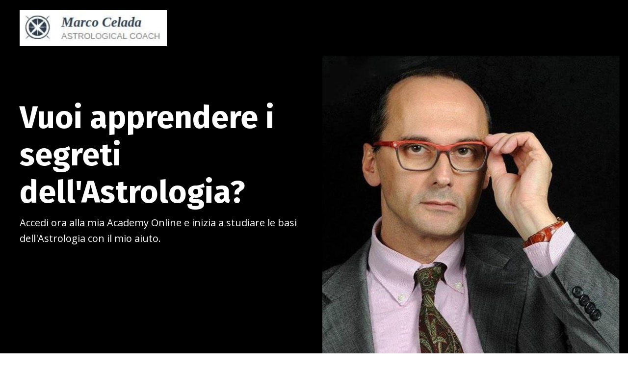

--- FILE ---
content_type: text/html; charset=utf-8
request_url: https://scuola-di-astrologia.mykajabi.com/lezioni-di-astrologia-membership
body_size: 7923
content:
<!doctype html>
<html lang="en">
  <head>
    
              <meta name="csrf-param" content="authenticity_token">
              <meta name="csrf-token" content="D6hiRPRmuoPIt2ZSBN4gGFC+IrWZ6pGdVfpfhgQtMYc0hXw5awvqx+Sy/dQHq46+0kCYgh2c1KuF5y54mWw4gg==">
            
    <title>
      
        Lezioni di Astrologia - Membership
      
    </title>
    <meta charset="utf-8" />
    <meta http-equiv="x-ua-compatible" content="ie=edge, chrome=1">
    <meta name="viewport" content="width=device-width, initial-scale=1, shrink-to-fit=no">
    
    <meta property="og:type" content="website">
<meta property="og:url" content="https://scuola-di-astrologia.mykajabi.com/lezioni-di-astrologia-membership">
<meta name="twitter:card" content="summary_large_image">

<meta property="og:title" content="Lezioni di Astrologia - Membership">
<meta name="twitter:title" content="Lezioni di Astrologia - Membership">




    
      <link href="https://kajabi-storefronts-production.kajabi-cdn.com/kajabi-storefronts-production/themes/2817080/settings_images/yQ4CifAJQR2lAAuNy19W_file.jpg?v=2" rel="shortcut icon" />
    
    <link rel="canonical" href="https://scuola-di-astrologia.mykajabi.com/lezioni-di-astrologia-membership" />

    <!-- Google Fonts ====================================================== -->
    
      <link href="//fonts.googleapis.com/css?family=Open+Sans:400,700,400italic,700italic|Fira+Sans:400,700,400italic,700italic" rel="stylesheet" type="text/css">
    

    <!-- Kajabi CSS ======================================================== -->
    <link rel="stylesheet" media="screen" href="https://kajabi-app-assets.kajabi-cdn.com/assets/core-0d125629e028a5a14579c81397830a1acd5cf5a9f3ec2d0de19efb9b0795fb03.css" />

    

    <link rel="stylesheet" href="https://use.fontawesome.com/releases/v5.8.1/css/all.css" integrity="sha384-50oBUHEmvpQ+1lW4y57PTFmhCaXp0ML5d60M1M7uH2+nqUivzIebhndOJK28anvf" crossorigin="anonymous">

    <link rel="stylesheet" media="screen" href="https://kajabi-storefronts-production.kajabi-cdn.com/kajabi-storefronts-production/themes/2817080/assets/styles.css?1606457542557748" />

    <!-- Customer CSS ====================================================== -->
    <link rel="stylesheet" media="screen" href="https://kajabi-storefronts-production.kajabi-cdn.com/kajabi-storefronts-production/themes/2817080/assets/overrides.css?1606457542557748" />
    <style>
  /* Custom CSS Added Via Theme Settings */
  /* CSS Overrides go here */
</style>


    <!-- Kajabi Editor Only CSS ============================================ -->
    

    <!-- Header hook ======================================================= -->
    <script type="text/javascript">
  var Kajabi = Kajabi || {};
</script>
<script type="text/javascript">
  Kajabi.currentSiteUser = {
    "id" : "-1",
    "type" : "Guest",
    "contactId" : "",
  };
</script>
<script type="text/javascript">
  Kajabi.theme = {
    activeThemeName: "Encore",
    previewThemeId: null,
    editor: false
  };
</script>
<meta name="turbo-prefetch" content="false">
<style type="text/css">
  #editor-overlay {
    display: none;
    border-color: #2E91FC;
    position: absolute;
    background-color: rgba(46,145,252,0.05);
    border-style: dashed;
    border-width: 3px;
    border-radius: 3px;
    pointer-events: none;
    cursor: pointer;
    z-index: 10000000000;
  }
  .editor-overlay-button {
    color: white;
    background: #2E91FC;
    border-radius: 2px;
    font-size: 13px;
    margin-inline-start: -24px;
    margin-block-start: -12px;
    padding-block: 3px;
    padding-inline: 10px;
    text-transform:uppercase;
    font-weight:bold;
    letter-spacing:1.5px;

    left: 50%;
    top: 50%;
    position: absolute;
  }
</style>
<script src="https://kajabi-app-assets.kajabi-cdn.com/vite/assets/track_analytics-999259ad.js" crossorigin="anonymous" type="module"></script><link rel="modulepreload" href="https://kajabi-app-assets.kajabi-cdn.com/vite/assets/stimulus-576c66eb.js" as="script" crossorigin="anonymous">
<link rel="modulepreload" href="https://kajabi-app-assets.kajabi-cdn.com/vite/assets/track_product_analytics-9c66ca0a.js" as="script" crossorigin="anonymous">
<link rel="modulepreload" href="https://kajabi-app-assets.kajabi-cdn.com/vite/assets/stimulus-e54d982b.js" as="script" crossorigin="anonymous">
<link rel="modulepreload" href="https://kajabi-app-assets.kajabi-cdn.com/vite/assets/trackProductAnalytics-3d5f89d8.js" as="script" crossorigin="anonymous">      <script type="text/javascript">
        if (typeof (window.rudderanalytics) === "undefined") {
          !function(){"use strict";window.RudderSnippetVersion="3.0.3";var sdkBaseUrl="https://cdn.rudderlabs.com/v3"
          ;var sdkName="rsa.min.js";var asyncScript=true;window.rudderAnalyticsBuildType="legacy",window.rudderanalytics=[]
          ;var e=["setDefaultInstanceKey","load","ready","page","track","identify","alias","group","reset","setAnonymousId","startSession","endSession","consent"]
          ;for(var n=0;n<e.length;n++){var t=e[n];window.rudderanalytics[t]=function(e){return function(){
          window.rudderanalytics.push([e].concat(Array.prototype.slice.call(arguments)))}}(t)}try{
          new Function('return import("")'),window.rudderAnalyticsBuildType="modern"}catch(a){}
          if(window.rudderAnalyticsMount=function(){
          "undefined"==typeof globalThis&&(Object.defineProperty(Object.prototype,"__globalThis_magic__",{get:function get(){
          return this},configurable:true}),__globalThis_magic__.globalThis=__globalThis_magic__,
          delete Object.prototype.__globalThis_magic__);var e=document.createElement("script")
          ;e.src="".concat(sdkBaseUrl,"/").concat(window.rudderAnalyticsBuildType,"/").concat(sdkName),e.async=asyncScript,
          document.head?document.head.appendChild(e):document.body.appendChild(e)
          },"undefined"==typeof Promise||"undefined"==typeof globalThis){var d=document.createElement("script")
          ;d.src="https://polyfill-fastly.io/v3/polyfill.min.js?version=3.111.0&features=Symbol%2CPromise&callback=rudderAnalyticsMount",
          d.async=asyncScript,document.head?document.head.appendChild(d):document.body.appendChild(d)}else{
          window.rudderAnalyticsMount()}window.rudderanalytics.load("2apYBMHHHWpiGqicceKmzPebApa","https://kajabiaarnyhwq.dataplane.rudderstack.com",{})}();
        }
      </script>
      <script type="text/javascript">
        if (typeof (window.rudderanalytics) !== "undefined") {
          rudderanalytics.page({"account_id":"95780","site_id":"106855"});
        }
      </script>
      <script type="text/javascript">
        if (typeof (window.rudderanalytics) !== "undefined") {
          (function () {
            function AnalyticsClickHandler (event) {
              const targetEl = event.target.closest('a') || event.target.closest('button');
              if (targetEl) {
                rudderanalytics.track('Site Link Clicked', Object.assign(
                  {"account_id":"95780","site_id":"106855"},
                  {
                    link_text: targetEl.textContent.trim(),
                    link_href: targetEl.href,
                    tag_name: targetEl.tagName,
                  }
                ));
              }
            };
            document.addEventListener('click', AnalyticsClickHandler);
          })();
        }
      </script>
<meta name='site_locale' content='it'><style type="text/css">
  /* Font Awesome 4 */
  .fa.fa-twitter{
    font-family:sans-serif;
  }
  .fa.fa-twitter::before{
    content:"𝕏";
    font-size:1.2em;
  }

  /* Font Awesome 5 */
  .fab.fa-twitter{
    font-family:sans-serif;
  }
  .fab.fa-twitter::before{
    content:"𝕏";
    font-size:1.2em;
  }
</style>
<link rel="stylesheet" href="https://cdn.jsdelivr.net/npm/@kajabi-ui/styles@1.0.4/dist/kajabi_products/kajabi_products.css" />
<script type="module" src="https://cdn.jsdelivr.net/npm/@pine-ds/core@3.14.0/dist/pine-core/pine-core.esm.js"></script>
<script nomodule src="https://cdn.jsdelivr.net/npm/@pine-ds/core@3.14.0/dist/pine-core/index.esm.js"></script>


  </head>
  <body>
    <div id="section-header" data-section-id="header"><style>
  .header {
    font-size: 16px;
    background-color: rgba(255, 255, 255, 0);
  }
  .header-mobile {
    background-color: rgba(255, 255, 255, 0);
  }
  .header a.link-list__link {
    color: #ecf0f1;
  }
  .header a.link-list__link:hover {
    color: #ecf0f1;
  }
  .header .dropdown__trigger {
    color: #ecf0f1 !important;
  }
  .header .dropdown__trigger:hover {
    color: #ecf0f1;
  }
  .header .dropdown__item a {
    color: #ecf0f1;
  }
  .header .user__login a {
    color: #ecf0f1;
  }
  .header .hamburger__slice {
    background-color: #ecf0f1;
  }
  @media (min-width: 768px) {
    .header {
      font-size: 18px;
    }
    .header .dropdown__menu {
      background-color: rgba(255, 255, 255, 0);
    }
  }
  @media (max-width: 767px) {
    .header a.link-list__link {
      text-align: left;
      color: ;
    }
    .header .dropdown__item a {
      text-align: left;
      color: ;
    }
    .header .user__login a {
      text-align: left;
      color: ;
    }
    .header--overlay .header__content--mobile  {
      padding: 20px 0;
    }
    
      .header__content--mobile  {
        padding: 20px 0;
      }
    
    .header__content--mobile  {
      text-align: left;
      background-color: #fff;
    }
  }
</style>

<div class="hidden">
  
    
  
</div>

<header class="header header--overlay  " kjb-settings-id="sections_header_settings_background_color">
  <div class="announcements">
    
      
    
  </div>
  
    <div class="header__wrap">
      <div class="header__content header__content--desktop background-light">
        <div class="container header__container media">
          
            
                <div id="block-1555988494486" class="header__block header__block--logo header__block--show">
  <style>
  #block-1555988494486 {
    line-height: 1;
  }
  #block-1555988494486 .logo__image {
    display: block;
    width: 300px;
  }
  #block-1555988494486 .logo__text {
    color: ;
  }
</style>

<a class="logo" href="/">
  
    
      <img class="logo__image" src="https://kajabi-storefronts-production.kajabi-cdn.com/kajabi-storefronts-production/themes/2817080/settings_images/RrHPPFzsReqYys8c180Q_file.jpg" kjb-settings-id="sections_header_blocks_1555988494486_settings_logo" alt="Lezioni di astrologia" />
    
  
</a>

</div>

              
          
          <div class="hamburger hidden--desktop">
            <div class="hamburger__slices">
              <div class="hamburger__slice hamburger--slice-1"></div>
              <div class="hamburger__slice hamburger--slice-2"></div>
              <div class="hamburger__slice hamburger--slice-3"></div>
              <div class="hamburger__slice hamburger--slice-4"></div>
            </div>
          </div>
        </div>
      </div>
      <div class="header__content header__content--mobile background-light"></div>
    </div>
  
</header>

</div>
    <main>
      <div data-content-for-index data-dynamic-sections="index"><div id="section-1574868639264" data-section-id="1574868639264"><style>
  
    #section-1574868639264 {
      background-image: url(https://kajabi-storefronts-production.kajabi-cdn.com/kajabi-storefronts-production/themes/2817080/settings_images/edrOu6XySeuEuULKeszp_Cover_6.jpg);
      background-position: center;
    }
  
  #section-1574868639264 .section {
    background-color: rgba(22, 30, 42, 0);
  }
  #section-1574868639264 .sizer {
    padding-top: 40px;
    padding-bottom: 40px;
  }
  #section-1574868639264 .container {
    max-width: calc(1260px + 10px + 10px);
    padding-right: 10px;
    padding-left: 10px;
  }
  #section-1574868639264 .container--full {
    max-width: calc(100% + 10px + 10px);
  }
  @media (min-width: 768px) {
    
      #section-1574868639264 {
        
      }
    
    #section-1574868639264 .sizer {
      padding-top: 100px;
      padding-bottom: 100px;
    }
    #section-1574868639264 .container {
      max-width: calc(1260px + 40px + 40px);
      padding-right: 40px;
      padding-left: 40px;
    }
    #section-1574868639264 .container--full {
      max-width: calc(100% + 40px + 40px);
    }
  }
  
</style>

<div kjb-settings-id="sections_1574868639264_settings_background_color"
  class="section
  
  hidden--mobile
  background-dark "
  data-reveal-event=""
  data-reveal-offset=""
  data-reveal-units="seconds">
  <div class="sizer sizer--full">
    
    <div class="container ">
      <div class="row align-items-center justify-content-left">
        
          <style>
  
  #block-1574868639264_0 {
    margin-top: 0px;
    margin-right: 0px;
    margin-bottom: 0px;
    margin-left: 0px;
  }
  #block-1574868639264_0.block-type--blog .block {
    padding: 0;
    
    
    
    
  }
  #block-1574868639264_0.block-type--offer .block {
    padding: 0;
    
    
    
    
  }
  #block-1574868639264_0 .block {
    border: 4px none black;
    border-radius: 4px;
    
    
    
    
    
    
    
  }
  @media (min-width: 768px) {
    #block-1574868639264_0 {
      margin-top: 0px;
      margin-right: 0px;
      margin-bottom: 0px;
      margin-left: 0px;
    }
    #block-1574868639264_0.block-type--blog .block {
      padding: 0;
      
      
      
      
    }
    #block-1574868639264_0.block-type--offer .block {
      padding: 0;
      
      
      
      
    }
    #block-1574868639264_0 .block {
      
      
      
      
      
      
      
    }
}
  @media (max-width: 767px) {
    #block-1574868639264_0 {
      text-align: left;
    }
  }
</style>


  <div class="block-break"></div>

<div kjb-settings-id="sections_1574868639264_blocks_1574868639264_0_settings_width"
  id="block-1574868639264_0"
  class="
  block-type--text
  text-left
  col-6
  
  
  
     animated 
  
  "
  data-reveal-event=""
  data-reveal-offset=""
  data-reveal-units="seconds" >
  <div class="block
    box-shadow-none
    background-unrecognized"
    
      data-aos="fade-up" 
      data-aos-delay="0"
      data-aos-duration="1000"
    
    >
    
    <style>
  
  #block-1577982541036_0 .btn {
    margin-top: 1rem;
  }
</style>

<h1>Vuoi&nbsp;apprendere i segreti dell'Astrologia?</h1>
<p><span style="font-size: 20px;">Accedi ora alla mia&nbsp;Academy Online e inizia a studiare le basi dell'Astrologia con il mio aiuto.</span></p>

  </div>
</div>

  <div class="block-break"></div>

        
      </div>
    </div>
  </div>
</div>
</div><div id="section-1575483079319" data-section-id="1575483079319"><style>
  
    #section-1575483079319 {
      background-image: url(https://kajabi-storefronts-production.kajabi-cdn.com/kajabi-storefronts-production/static_assets/themes/encore-page/lindsay/bg.jpg);
      background-position: center;
    }
  
  #section-1575483079319 .section {
    background-color: #f7eaea;
  }
  #section-1575483079319 .sizer {
    padding-top: 40px;
    padding-bottom: 40px;
  }
  #section-1575483079319 .container {
    max-width: calc(1260px + 10px + 10px);
    padding-right: 10px;
    padding-left: 10px;
  }
  #section-1575483079319 .container--full {
    max-width: calc(100% + 10px + 10px);
  }
  @media (min-width: 768px) {
    
      #section-1575483079319 {
        
      }
    
    #section-1575483079319 .sizer {
      padding-top: 100px;
      padding-bottom: 100px;
    }
    #section-1575483079319 .container {
      max-width: calc(1260px + 40px + 40px);
      padding-right: 40px;
      padding-left: 40px;
    }
    #section-1575483079319 .container--full {
      max-width: calc(100% + 40px + 40px);
    }
  }
  
</style>

<div kjb-settings-id="sections_1575483079319_settings_background_color"
  class="section
  hidden--desktop
  
  background-light "
  data-reveal-event=""
  data-reveal-offset=""
  data-reveal-units="seconds">
  <div class="sizer sizer--full">
    
    <div class="container ">
      <div class="row align-items-center justify-content-left">
        
          <style>
  
  #block-1575483079318_0 {
    margin-top: 0px;
    margin-right: 0px;
    margin-bottom: 0px;
    margin-left: 0px;
  }
  #block-1575483079318_0.block-type--blog .block {
    padding: 0;
    
    
    
    
  }
  #block-1575483079318_0.block-type--offer .block {
    padding: 0;
    
    
    
    
  }
  #block-1575483079318_0 .block {
    border: 4px none black;
    border-radius: 4px;
    
    
    
    
    
    
    
  }
  @media (min-width: 768px) {
    #block-1575483079318_0 {
      margin-top: 0px;
      margin-right: 0px;
      margin-bottom: 0px;
      margin-left: 0px;
    }
    #block-1575483079318_0.block-type--blog .block {
      padding: 0;
      
      
      
      
    }
    #block-1575483079318_0.block-type--offer .block {
      padding: 0;
      
      
      
      
    }
    #block-1575483079318_0 .block {
      
      
      
      
      
      
      
    }
}
  @media (max-width: 767px) {
    #block-1575483079318_0 {
      text-align: left;
    }
  }
</style>


  <div class="block-break"></div>

<div kjb-settings-id="sections_1575483079319_blocks_1575483079318_0_settings_width"
  id="block-1575483079318_0"
  class="
  block-type--text
  text-left
  col-5
  
  
  
     animated 
  
  "
  data-reveal-event=""
  data-reveal-offset=""
  data-reveal-units="seconds" >
  <div class="block
    box-shadow-none
    background-unrecognized"
    
      data-aos="fade-up" 
      data-aos-delay="0"
      data-aos-duration="1000"
    
    >
    
    <style>
  
  #block-1577982541036_0 .btn {
    margin-top: 1rem;
  }
</style>

<h1>Hey there! I'm Lindsay</h1>
<p><span style="font-size: 20px;">Ready to start really living your best life? Then you're in the right place.&nbsp;</span></p>

  </div>
</div>

  <div class="block-break"></div>

        
          <style>
  
  #block-1575483079318_1 {
    margin-top: 0px;
    margin-right: 0px;
    margin-bottom: 0px;
    margin-left: 0px;
  }
  #block-1575483079318_1.block-type--blog .block {
    padding: 0;
    
      padding-top: 20px;
    
    
    
    
  }
  #block-1575483079318_1.block-type--offer .block {
    padding: 0;
    
      padding-top: 20px;
    
    
    
    
  }
  #block-1575483079318_1 .block {
    border: 4px none black;
    border-radius: 4px;
    
    
    
    
      padding-top: 20px;
    
    
    
    
  }
  @media (min-width: 768px) {
    #block-1575483079318_1 {
      margin-top: 0px;
      margin-right: 0px;
      margin-bottom: 0px;
      margin-left: 0px;
    }
    #block-1575483079318_1.block-type--blog .block {
      padding: 0;
      
        padding-top: 30px;
      
      
      
      
    }
    #block-1575483079318_1.block-type--offer .block {
      padding: 0;
      
        padding-top: 30px;
      
      
      
      
    }
    #block-1575483079318_1 .block {
      
      
      
      
        padding-top: 30px;
      
      
      
      
    }
}
  @media (max-width: 767px) {
    #block-1575483079318_1 {
      text-align: center;
    }
  }
</style>


  <div class="block-break"></div>

<div kjb-settings-id="sections_1575483079319_blocks_1575483079318_1_settings_width"
  id="block-1575483079318_1"
  class="
  block-type--cta
  text-left
  col-5
  
  
  
     animated 
  
  "
  data-reveal-event=""
  data-reveal-offset=""
  data-reveal-units="seconds" >
  <div class="block
    box-shadow-none
    background-unrecognized"
    
      data-aos="fade-up" 
      data-aos-delay="1000"
      data-aos-duration="1000"
    
    >
    
    


<style>
  #block-1575483079318_1 .btn {
    border-color: #000000;
    border-radius: 0px;
    color: ;
    background-color: #000000;
  }
  #block-1575483079318_1 .btn-outline {
    color: #000000 !important;
    background: transparent;
  }
  
    
      #block-1575483079318_1 .btn {
        color: #fff;
      }
    
  
</style>

<a class="btn btn-medium btn-outline btn-auto background-dark" href=""   kjb-settings-id="sections_1575483079319_blocks_1575483079318_1_settings_btn_background_color">
  Sign Up
</a>

  </div>
</div>

  <div class="block-break"></div>

        
          <style>
  
  #block-1575483207084 {
    margin-top: 0px;
    margin-right: 0px;
    margin-bottom: 0px;
    margin-left: 0px;
  }
  #block-1575483207084.block-type--blog .block {
    padding: 0;
    
    
    
    
  }
  #block-1575483207084.block-type--offer .block {
    padding: 0;
    
    
    
    
  }
  #block-1575483207084 .block {
    border: 4px none black;
    border-radius: 0px;
    
    
    
    
    
    
    
  }
  @media (min-width: 768px) {
    #block-1575483207084 {
      margin-top: 0px;
      margin-right: 0px;
      margin-bottom: 0px;
      margin-left: 0px;
    }
    #block-1575483207084.block-type--blog .block {
      padding: 0;
      
      
      
      
    }
    #block-1575483207084.block-type--offer .block {
      padding: 0;
      
      
      
      
    }
    #block-1575483207084 .block {
      
      
      
      
      
      
      
    }
}
  @media (max-width: 767px) {
    #block-1575483207084 {
      text-align: ;
    }
  }
</style>


<div kjb-settings-id="sections_1575483079319_blocks_1575483207084_settings_width"
  id="block-1575483207084"
  class="
  block-type--image
  text-
  col-10
  
  
  
    
  
  "
  data-reveal-event=""
  data-reveal-offset=""
  data-reveal-units="seconds" >
  <div class="block
    box-shadow-none
    background-unrecognized"
    
      data-aos="none" 
      data-aos-delay="0"
      data-aos-duration="0"
    
    >
    
    <style>
  #block-1575483207084 .block {
        display: flex;
        justify-content: flex-start;
      }
  #block-1575483207084 .image {
    width: 100%;
    
  }
  #block-1575483207084 .image__image {
    width: 100%;
    
    border-radius: 0px;
  }
  #block-1575483207084 .image__overlay {
    
      opacity: 0;
    
    background-color: #fff;
    border-radius: 0px;
  }
  #block-1575483207084 .image__overlay-text {
    color:  !important;
  }
  @media (min-width: 768px) {
    #block-1575483207084 .block {
        display: flex;
        justify-content: flex-start;
    }
    #block-1575483207084 .image__overlay {
      opacity: 0;
    }
    #block-1575483207084 .image__overlay:hover {
      opacity: 1;
    }
  }
  
    @media (max-width: 767px) {
      #block-1575483207084 {
        -webkit-box-ordinal-group: 0;
        -ms-flex-order: -1;
        order: -1;
      }
    }
  
</style>

<div class="image">
  
    
        <img class="image__image" src="https://kajabi-storefronts-production.kajabi-cdn.com/kajabi-storefronts-production/static_assets/themes/encore-page/lindsay/bg.jpg" kjb-settings-id="sections_1575483079319_blocks_1575483207084_settings_image" alt="" />
    
    
  
</div>

  </div>
</div>

        
      </div>
    </div>
  </div>
</div>
</div><div id="section-1574871521105" data-section-id="1574871521105"><style>
  
    #section-1574871521105 {
      background-image: url(https://kajabi-storefronts-production.kajabi-cdn.com/kajabi-storefronts-production/themes/2817080/settings_images/gzfgsB1XSGieqFokWWQn_file.jpg);
      background-position: center;
    }
  
  #section-1574871521105 .section {
    background-color: #2980b9;
  }
  #section-1574871521105 .sizer {
    padding-top: 40px;
    padding-bottom: 40px;
  }
  #section-1574871521105 .container {
    max-width: calc(1260px + 10px + 10px);
    padding-right: 10px;
    padding-left: 10px;
  }
  #section-1574871521105 .container--full {
    max-width: calc(100% + 10px + 10px);
  }
  @media (min-width: 768px) {
    
      #section-1574871521105 {
        
      }
    
    #section-1574871521105 .sizer {
      padding-top: 100px;
      padding-bottom: 150px;
    }
    #section-1574871521105 .container {
      max-width: calc(1260px + 40px + 40px);
      padding-right: 40px;
      padding-left: 40px;
    }
    #section-1574871521105 .container--full {
      max-width: calc(100% + 40px + 40px);
    }
  }
  
</style>

<div kjb-settings-id="sections_1574871521105_settings_background_color"
  class="section
  
  
  background-dark "
  data-reveal-event=""
  data-reveal-offset=""
  data-reveal-units="seconds">
  <div class="sizer ">
    
    <div class="container ">
      <div class="row align-items-center justify-content-center">
        
          <style>
  
  #block-1574871521105_0 {
    margin-top: 0px;
    margin-right: 0px;
    margin-bottom: 0px;
    margin-left: 0px;
  }
  #block-1574871521105_0.block-type--blog .block {
    padding: 0;
    
    
    
    
  }
  #block-1574871521105_0.block-type--offer .block {
    padding: 0;
    
    
    
    
  }
  #block-1574871521105_0 .block {
    border: 4px none black;
    border-radius: 4px;
    
    
    
    
    
    
    
  }
  @media (min-width: 768px) {
    #block-1574871521105_0 {
      margin-top: 0px;
      margin-right: 0px;
      margin-bottom: 0px;
      margin-left: 0px;
    }
    #block-1574871521105_0.block-type--blog .block {
      padding: 0;
      
      
      
      
    }
    #block-1574871521105_0.block-type--offer .block {
      padding: 0;
      
      
      
      
    }
    #block-1574871521105_0 .block {
      
      
      
      
      
      
      
    }
}
  @media (max-width: 767px) {
    #block-1574871521105_0 {
      text-align: left;
    }
  }
</style>


<div kjb-settings-id="sections_1574871521105_blocks_1574871521105_0_settings_width"
  id="block-1574871521105_0"
  class="
  block-type--text
  text-center
  col-8
  
  
  
     animated 
  
  "
  data-reveal-event=""
  data-reveal-offset=""
  data-reveal-units="seconds" >
  <div class="block
    box-shadow-none
    background-unrecognized"
    
      data-aos="fade-up" 
      data-aos-delay="0"
      data-aos-duration="1000"
    
    >
    
    <style>
  
  #block-1577982541036_0 .btn {
    margin-top: 1rem;
  }
</style>

<h1>Voglio insegnarti i segreti dell'Astrologia</h1>
<p>Dopo oltre vent'anni di esperienza lo Scienziato dello Zodiaco ha deciso di rivelare i segreti della sua professione.</p>

  </div>
</div>

        
          <style>
  
  #block-1602406338091 {
    margin-top: 0px;
    margin-right: 0px;
    margin-bottom: 0px;
    margin-left: 0px;
  }
  #block-1602406338091.block-type--blog .block {
    padding: 0;
    
    
    
    
  }
  #block-1602406338091.block-type--offer .block {
    padding: 0;
    
    
    
    
  }
  #block-1602406338091 .block {
    border: 4px none black;
    border-radius: 4px;
    
    
    
    
    
    
    
  }
  @media (min-width: 768px) {
    #block-1602406338091 {
      margin-top: 0px;
      margin-right: 0px;
      margin-bottom: 0px;
      margin-left: 0px;
    }
    #block-1602406338091.block-type--blog .block {
      padding: 0;
      
      
      
      
    }
    #block-1602406338091.block-type--offer .block {
      padding: 0;
      
      
      
      
    }
    #block-1602406338091 .block {
      
      
      
      
      
      
      
    }
}
  @media (max-width: 767px) {
    #block-1602406338091 {
      text-align: left;
    }
  }
</style>


<div kjb-settings-id="sections_1574871521105_blocks_1602406338091_settings_width"
  id="block-1602406338091"
  class="
  block-type--text
  text-center
  col-8
  
  
  
    
  
  "
  data-reveal-event=""
  data-reveal-offset=""
  data-reveal-units="seconds" >
  <div class="block
    box-shadow-none
    background-unrecognized"
    
      data-aos="none" 
      data-aos-delay="0"
      data-aos-duration="0"
    
    >
    
    <style>
  
  #block-1577982541036_0 .btn {
    margin-top: 1rem;
  }
</style>

<h2>HANNO PARLATO DI MARCO CELADA</h2>

  </div>
</div>

        
          <style>
  
  #block-1602406327819 {
    margin-top: 0px;
    margin-right: 0px;
    margin-bottom: 0px;
    margin-left: 0px;
  }
  #block-1602406327819.block-type--blog .block {
    padding: 0;
    
    
    
    
  }
  #block-1602406327819.block-type--offer .block {
    padding: 0;
    
    
    
    
  }
  #block-1602406327819 .block {
    border: 4px none black;
    border-radius: 4px;
    
    
    
    
    
    
    
  }
  @media (min-width: 768px) {
    #block-1602406327819 {
      margin-top: 0px;
      margin-right: 0px;
      margin-bottom: 0px;
      margin-left: 0px;
    }
    #block-1602406327819.block-type--blog .block {
      padding: 0;
      
      
      
      
    }
    #block-1602406327819.block-type--offer .block {
      padding: 0;
      
      
      
      
    }
    #block-1602406327819 .block {
      
      
      
      
      
      
      
    }
}
  @media (max-width: 767px) {
    #block-1602406327819 {
      text-align: ;
    }
  }
</style>


<div kjb-settings-id="sections_1574871521105_blocks_1602406327819_settings_width"
  id="block-1602406327819"
  class="
  block-type--image
  text-
  col-8
  
  
  
    
  
  "
  data-reveal-event=""
  data-reveal-offset=""
  data-reveal-units="seconds" >
  <div class="block
    box-shadow-none
    background-unrecognized"
    
      data-aos="none" 
      data-aos-delay="0"
      data-aos-duration="0"
    
    >
    
    <style>
  #block-1602406327819 .block {
        display: flex;
        justify-content: flex-start;
      }
  #block-1602406327819 .image {
    width: 100%;
    
  }
  #block-1602406327819 .image__image {
    width: 100%;
    
    border-radius: 4px;
  }
  #block-1602406327819 .image__overlay {
    
      opacity: 0;
    
    background-color: #fff;
    border-radius: 4px;
  }
  #block-1602406327819 .image__overlay-text {
    color:  !important;
  }
  @media (min-width: 768px) {
    #block-1602406327819 .block {
        display: flex;
        justify-content: flex-start;
    }
    #block-1602406327819 .image__overlay {
      opacity: 0;
    }
    #block-1602406327819 .image__overlay:hover {
      opacity: 1;
    }
  }
  
</style>

<div class="image">
  
    
        <img class="image__image" src="https://kajabi-storefronts-production.kajabi-cdn.com/kajabi-storefronts-production/themes/2817080/settings_images/PAfiO6NKS127sQq1OF2c_Progetto-senza-titolo-1.jpg" kjb-settings-id="sections_1574871521105_blocks_1602406327819_settings_image" alt="" />
    
    
  
</div>

  </div>
</div>

        
      </div>
    </div>
  </div>
</div>
</div><div id="section-1602406004204" data-section-id="1602406004204"><style>
  
  #section-1602406004204 .section {
    background-color: #ffffff;
  }
  #section-1602406004204 .sizer {
    padding-top: 40px;
    padding-bottom: 40px;
  }
  #section-1602406004204 .container {
    max-width: calc(1260px + 10px + 10px);
    padding-right: 10px;
    padding-left: 10px;
  }
  #section-1602406004204 .container--full {
    max-width: calc(100% + 10px + 10px);
  }
  @media (min-width: 768px) {
    
    #section-1602406004204 .sizer {
      padding-top: 100px;
      padding-bottom: 100px;
    }
    #section-1602406004204 .container {
      max-width: calc(1260px + 40px + 40px);
      padding-right: 40px;
      padding-left: 40px;
    }
    #section-1602406004204 .container--full {
      max-width: calc(100% + 40px + 40px);
    }
  }
  
</style>

<div kjb-settings-id="sections_1602406004204_settings_background_color"
  class="section
  
  
  background-light "
  data-reveal-event=""
  data-reveal-offset=""
  data-reveal-units="seconds">
  <div class="sizer ">
    
    <div class="container ">
      <div class="row align-items-center justify-content-center">
        
          <style>
  
  #block-1602406004204_0 {
    margin-top: 0px;
    margin-right: 0px;
    margin-bottom: 0px;
    margin-left: 0px;
  }
  #block-1602406004204_0.block-type--blog .block {
    padding: 0;
    
    
    
    
  }
  #block-1602406004204_0.block-type--offer .block {
    padding: 0;
    
    
    
    
  }
  #block-1602406004204_0 .block {
    border: 4px none black;
    border-radius: 4px;
    
    
    
    
    
    
    
  }
  @media (min-width: 768px) {
    #block-1602406004204_0 {
      margin-top: 0px;
      margin-right: 0px;
      margin-bottom: 0px;
      margin-left: 0px;
    }
    #block-1602406004204_0.block-type--blog .block {
      padding: 0;
      
      
      
      
    }
    #block-1602406004204_0.block-type--offer .block {
      padding: 0;
      
      
      
      
    }
    #block-1602406004204_0 .block {
      
      
      
      
      
      
      
    }
}
  @media (max-width: 767px) {
    #block-1602406004204_0 {
      text-align: center;
    }
  }
</style>


<div kjb-settings-id="sections_1602406004204_blocks_1602406004204_0_settings_width"
  id="block-1602406004204_0"
  class="
  block-type--feature
  text-center
  col-8
  
  
  
    
  
  "
  data-reveal-event=""
  data-reveal-offset=""
  data-reveal-units="seconds" >
  <div class="block
    box-shadow-none
    background-unrecognized"
    
      data-aos="none" 
      data-aos-delay="0"
      data-aos-duration="0"
    
    >
    
    <style>
  #block-1602406004204_0 .feature__image {
    width: 50px;
    border-radius: 4px;
  }
</style>

<div class="feature">
  
  <div class="feature__text" kjb-settings-id="sections_1602406004204_blocks_1602406004204_0_settings_text">
    <h4>Valentina</h4>
<p>Dott. Celada la ringrazio molto. &Egrave; come se mi avesse tolto dei veli e&nbsp;le mia visione ora fosse pi&ugrave; chiara. Grazie mille ancora di tutto.</p>
  </div>
  
</div>

  </div>
</div>

        
      </div>
    </div>
  </div>
</div>
</div><div id="section-1574870623079" data-section-id="1574870623079"><style>
  
    #section-1574870623079 {
      background-image: url(https://kajabi-storefronts-production.kajabi-cdn.com/kajabi-storefronts-production/themes/2817080/assets/background.jpg?1606457542557748);
      background-position: center;
    }
  
  #section-1574870623079 .section {
    background-color: #2980b9;
  }
  #section-1574870623079 .sizer {
    padding-top: 40px;
    padding-bottom: 40px;
  }
  #section-1574870623079 .container {
    max-width: calc(1260px + 10px + 10px);
    padding-right: 10px;
    padding-left: 10px;
  }
  #section-1574870623079 .container--full {
    max-width: calc(100% + 10px + 10px);
  }
  @media (min-width: 768px) {
    
      #section-1574870623079 {
        
      }
    
    #section-1574870623079 .sizer {
      padding-top: 0px;
      padding-bottom: 100px;
    }
    #section-1574870623079 .container {
      max-width: calc(1260px + 40px + 40px);
      padding-right: 40px;
      padding-left: 40px;
    }
    #section-1574870623079 .container--full {
      max-width: calc(100% + 40px + 40px);
    }
  }
  
</style>

<div kjb-settings-id="sections_1574870623079_settings_background_color"
  class="section
  
  
  background-dark "
  data-reveal-event=""
  data-reveal-offset=""
  data-reveal-units="seconds">
  <div class="sizer ">
    
    <div class="container ">
      <div class="row align-items-center justify-content-center">
        
          <style>
  
  #block-1574870652332 {
    margin-top: 0px;
    margin-right: 0px;
    margin-bottom: 0px;
    margin-left: 0px;
  }
  #block-1574870652332.block-type--blog .block {
    padding: 0;
    
    
    
    
  }
  #block-1574870652332.block-type--offer .block {
    padding: 0;
    
    
    
    
  }
  #block-1574870652332 .block {
    border: 4px none black;
    border-radius: 4px;
    
    
    
    
    
    
    
  }
  @media (min-width: 768px) {
    #block-1574870652332 {
      margin-top: 0px;
      margin-right: 0px;
      margin-bottom: 0px;
      margin-left: 0px;
    }
    #block-1574870652332.block-type--blog .block {
      padding: 0;
      
      
      
      
    }
    #block-1574870652332.block-type--offer .block {
      padding: 0;
      
      
      
      
    }
    #block-1574870652332 .block {
      
      
      
      
      
      
      
    }
}
  @media (max-width: 767px) {
    #block-1574870652332 {
      text-align: left;
    }
  }
</style>


  <div class="block-break"></div>

<div kjb-settings-id="sections_1574870623079_blocks_1574870652332_settings_width"
  id="block-1574870652332"
  class="
  block-type--text
  text-center
  col-9
  
  
  
     animated 
  
  "
  data-reveal-event=""
  data-reveal-offset=""
  data-reveal-units="seconds" >
  <div class="block
    box-shadow-none
    background-unrecognized"
    
      data-aos="fade-up" 
      data-aos-delay="0"
      data-aos-duration="1000"
    
    >
    
    <style>
  
  #block-1577982541036_0 .btn {
    margin-top: 1rem;
  }
</style>

<h1><span style="color: #ecf0f1;">Cosa trovi all'interno&nbsp;</span></h1>

  </div>
</div>

  <div class="block-break"></div>

        
          <style>
  
  #block-1574870623079_0 {
    margin-top: 0px;
    margin-right: 0px;
    margin-bottom: 0px;
    margin-left: 0px;
  }
  #block-1574870623079_0.block-type--blog .block {
    padding: 0;
    
    
    
    
  }
  #block-1574870623079_0.block-type--offer .block {
    padding: 0;
    
    
    
    
  }
  #block-1574870623079_0 .block {
    border: 4px none black;
    border-radius: 4px;
    
    
    
    
    
    
    
  }
  @media (min-width: 768px) {
    #block-1574870623079_0 {
      margin-top: 0px;
      margin-right: 0px;
      margin-bottom: 0px;
      margin-left: 0px;
    }
    #block-1574870623079_0.block-type--blog .block {
      padding: 0;
      
      
        padding-right: 48px;
      
      
      
        padding-left: 48px;
      
    }
    #block-1574870623079_0.block-type--offer .block {
      padding: 0;
      
      
        padding-right: 48px;
      
      
      
        padding-left: 48px;
      
    }
    #block-1574870623079_0 .block {
      
      
      
      
      
        padding-right: 48px;
      
      
      
        padding-left: 48px;
      
    }
}
  @media (max-width: 767px) {
    #block-1574870623079_0 {
      text-align: center;
    }
  }
</style>


<div kjb-settings-id="sections_1574870623079_blocks_1574870623079_0_settings_width"
  id="block-1574870623079_0"
  class="
  block-type--feature
  text-center
  col-4
  
  
  
     animated 
  
  "
  data-reveal-event=""
  data-reveal-offset=""
  data-reveal-units="seconds" >
  <div class="block
    box-shadow-none
    background-unrecognized"
    
      data-aos="fade-up" 
      data-aos-delay="1000"
      data-aos-duration="1000"
    
    >
    
    <style>
  #block-1574870623079_0 .feature__image {
    width: 50px;
    border-radius: 4px;
  }
</style>

<div class="feature">
  
  <div class="feature__text" kjb-settings-id="sections_1574870623079_blocks_1574870623079_0_settings_text">
    <h4><span style="color: #f1c40f;">Video Lezioni</span></h4>
<p>Oltre 50&nbsp;video lezioni per chi &egrave; agli inizi e non ha dimestichezza con la materia.</p>
  </div>
  
</div>

  </div>
</div>

        
          <style>
  
  #block-1574870623079_1 {
    margin-top: 0px;
    margin-right: 0px;
    margin-bottom: 0px;
    margin-left: 0px;
  }
  #block-1574870623079_1.block-type--blog .block {
    padding: 0;
    
    
    
    
  }
  #block-1574870623079_1.block-type--offer .block {
    padding: 0;
    
    
    
    
  }
  #block-1574870623079_1 .block {
    border: 4px none black;
    border-radius: 4px;
    
    
    
    
    
    
    
  }
  @media (min-width: 768px) {
    #block-1574870623079_1 {
      margin-top: 0px;
      margin-right: 0px;
      margin-bottom: 0px;
      margin-left: 0px;
    }
    #block-1574870623079_1.block-type--blog .block {
      padding: 0;
      
      
        padding-right: 48px;
      
      
      
        padding-left: 48px;
      
    }
    #block-1574870623079_1.block-type--offer .block {
      padding: 0;
      
      
        padding-right: 48px;
      
      
      
        padding-left: 48px;
      
    }
    #block-1574870623079_1 .block {
      
      
      
      
      
        padding-right: 48px;
      
      
      
        padding-left: 48px;
      
    }
}
  @media (max-width: 767px) {
    #block-1574870623079_1 {
      text-align: center;
    }
  }
</style>


<div kjb-settings-id="sections_1574870623079_blocks_1574870623079_1_settings_width"
  id="block-1574870623079_1"
  class="
  block-type--feature
  text-center
  col-4
  
  
  
     animated 
  
  "
  data-reveal-event=""
  data-reveal-offset=""
  data-reveal-units="seconds" >
  <div class="block
    box-shadow-none
    background-unrecognized"
    
      data-aos="fade-up" 
      data-aos-delay="1000"
      data-aos-duration="1000"
    
    >
    
    <style>
  #block-1574870623079_1 .feature__image {
    width: 50px;
    border-radius: 4px;
  }
</style>

<div class="feature">
  
  <div class="feature__text" kjb-settings-id="sections_1574870623079_blocks_1574870623079_1_settings_text">
    <h4><span style="color: #f1c40f;">Esempi pratici</span></h4>
<p>Decine&nbsp;di esempi pratici che ti aiuteranno a capire come applicare la teoria.</p>
  </div>
  
</div>

  </div>
</div>

        
          <style>
  
  #block-1574870623079_2 {
    margin-top: 0px;
    margin-right: 0px;
    margin-bottom: 0px;
    margin-left: 0px;
  }
  #block-1574870623079_2.block-type--blog .block {
    padding: 0;
    
    
    
    
  }
  #block-1574870623079_2.block-type--offer .block {
    padding: 0;
    
    
    
    
  }
  #block-1574870623079_2 .block {
    border: 4px none black;
    border-radius: 4px;
    
    
    
    
    
    
    
  }
  @media (min-width: 768px) {
    #block-1574870623079_2 {
      margin-top: 0px;
      margin-right: 0px;
      margin-bottom: 0px;
      margin-left: 0px;
    }
    #block-1574870623079_2.block-type--blog .block {
      padding: 0;
      
      
        padding-right: 48px;
      
      
      
        padding-left: 48px;
      
    }
    #block-1574870623079_2.block-type--offer .block {
      padding: 0;
      
      
        padding-right: 48px;
      
      
      
        padding-left: 48px;
      
    }
    #block-1574870623079_2 .block {
      
      
      
      
      
        padding-right: 48px;
      
      
      
        padding-left: 48px;
      
    }
}
  @media (max-width: 767px) {
    #block-1574870623079_2 {
      text-align: center;
    }
  }
</style>


<div kjb-settings-id="sections_1574870623079_blocks_1574870623079_2_settings_width"
  id="block-1574870623079_2"
  class="
  block-type--feature
  text-center
  col-4
  
  
  
     animated 
  
  "
  data-reveal-event=""
  data-reveal-offset=""
  data-reveal-units="seconds" >
  <div class="block
    box-shadow-none
    background-unrecognized"
    
      data-aos="fade-up" 
      data-aos-delay="1000"
      data-aos-duration="1000"
    
    >
    
    <style>
  #block-1574870623079_2 .feature__image {
    width: 50px;
    border-radius: 4px;
  }
</style>

<div class="feature">
  
  <div class="feature__text" kjb-settings-id="sections_1574870623079_blocks_1574870623079_2_settings_text">
    <h4><span style="color: #f1c40f;">Quando e dove vuoi</span></h4>
<p>Potrai seguire le video lezioni quando, come e da dove vorrai.&nbsp;</p>
  </div>
  
</div>

  </div>
</div>

        
          <style>
  
  #block-1606457455207 {
    margin-top: 0px;
    margin-right: 0px;
    margin-bottom: 0px;
    margin-left: 0px;
  }
  #block-1606457455207.block-type--blog .block {
    padding: 0;
    
    
    
    
  }
  #block-1606457455207.block-type--offer .block {
    padding: 0;
    
    
    
    
  }
  #block-1606457455207 .block {
    border: 4px none black;
    border-radius: 4px;
    
    
    
    
    
    
    
  }
  @media (min-width: 768px) {
    #block-1606457455207 {
      margin-top: 0px;
      margin-right: 0px;
      margin-bottom: 0px;
      margin-left: 0px;
    }
    #block-1606457455207.block-type--blog .block {
      padding: 0;
      
      
      
      
    }
    #block-1606457455207.block-type--offer .block {
      padding: 0;
      
      
      
      
    }
    #block-1606457455207 .block {
      
      
      
      
      
      
      
    }
}
  @media (max-width: 767px) {
    #block-1606457455207 {
      text-align: ;
    }
  }
</style>


<div kjb-settings-id="sections_1574870623079_blocks_1606457455207_settings_width"
  id="block-1606457455207"
  class="
  block-type--image
  text-
  col-6
  
  
  
    
  
  "
  data-reveal-event=""
  data-reveal-offset=""
  data-reveal-units="seconds" >
  <div class="block
    box-shadow-none
    background-unrecognized"
    
      data-aos="none" 
      data-aos-delay="0"
      data-aos-duration="0"
    
    >
    
    <style>
  #block-1606457455207 .block {
        display: flex;
        justify-content: flex-start;
      }
  #block-1606457455207 .image {
    width: 100%;
    
  }
  #block-1606457455207 .image__image {
    width: 100%;
    
    border-radius: 4px;
  }
  #block-1606457455207 .image__overlay {
    
      opacity: 0;
    
    background-color: #fff;
    border-radius: 4px;
  }
  #block-1606457455207 .image__overlay-text {
    color:  !important;
  }
  @media (min-width: 768px) {
    #block-1606457455207 .block {
        display: flex;
        justify-content: flex-start;
    }
    #block-1606457455207 .image__overlay {
      opacity: 0;
    }
    #block-1606457455207 .image__overlay:hover {
      opacity: 1;
    }
  }
  
</style>

<div class="image">
  
    
        <img class="image__image" src="https://kajabi-storefronts-production.kajabi-cdn.com/kajabi-storefronts-production/themes/2817080/settings_images/tnsq2jOqS2mD4b2D9PzR_screenshot-scuola-di-astrologia.mykajabi.com-2020.11.27-07_09_42.png" kjb-settings-id="sections_1574870623079_blocks_1606457455207_settings_image" alt="" />
    
    
  
</div>

  </div>
</div>

        
      </div>
    </div>
  </div>
</div>
</div><div id="section-1574872238752" data-section-id="1574872238752"><style>
  
    #section-1574872238752 {
      background-image: url(https://kajabi-storefronts-production.kajabi-cdn.com/kajabi-storefronts-production/themes/2817080/assets/background.jpg?1606457542557748);
      background-position: center;
    }
  
  #section-1574872238752 .section {
    background-color: #161e2a;
  }
  #section-1574872238752 .sizer {
    padding-top: 40px;
    padding-bottom: 40px;
  }
  #section-1574872238752 .container {
    max-width: calc(1260px + 10px + 10px);
    padding-right: 10px;
    padding-left: 10px;
  }
  #section-1574872238752 .container--full {
    max-width: calc(100% + 10px + 10px);
  }
  @media (min-width: 768px) {
    
      #section-1574872238752 {
        
      }
    
    #section-1574872238752 .sizer {
      padding-top: 100px;
      padding-bottom: 100px;
    }
    #section-1574872238752 .container {
      max-width: calc(1260px + 40px + 40px);
      padding-right: 40px;
      padding-left: 40px;
    }
    #section-1574872238752 .container--full {
      max-width: calc(100% + 40px + 40px);
    }
  }
  
</style>

<div kjb-settings-id="sections_1574872238752_settings_background_color"
  class="section
  
  
  background-dark "
  data-reveal-event=""
  data-reveal-offset=""
  data-reveal-units="seconds">
  <div class="sizer ">
    
    <div class="container ">
      <div class="row align-items-center justify-content-center">
        
          <style>
  
  #block-1574872238752_0 {
    margin-top: 0px;
    margin-right: 0px;
    margin-bottom: 0px;
    margin-left: 0px;
  }
  #block-1574872238752_0.block-type--blog .block {
    padding: 0;
    
    
    
    
  }
  #block-1574872238752_0.block-type--offer .block {
    padding: 0;
    
    
    
    
  }
  #block-1574872238752_0 .block {
    border: 4px none black;
    border-radius: 4px;
    
    
    
    
    
    
    
  }
  @media (min-width: 768px) {
    #block-1574872238752_0 {
      margin-top: 0px;
      margin-right: 0px;
      margin-bottom: 0px;
      margin-left: 0px;
    }
    #block-1574872238752_0.block-type--blog .block {
      padding: 0;
      
      
      
      
    }
    #block-1574872238752_0.block-type--offer .block {
      padding: 0;
      
      
      
      
    }
    #block-1574872238752_0 .block {
      
      
      
      
      
      
      
    }
}
  @media (max-width: 767px) {
    #block-1574872238752_0 {
      text-align: left;
    }
  }
</style>


<div kjb-settings-id="sections_1574872238752_blocks_1574872238752_0_settings_width"
  id="block-1574872238752_0"
  class="
  block-type--text
  text-center
  col-8
  
  
  
     animated 
  
  "
  data-reveal-event=""
  data-reveal-offset=""
  data-reveal-units="seconds" >
  <div class="block
    box-shadow-none
    background-unrecognized"
    
      data-aos="fade-up" 
      data-aos-delay="0"
      data-aos-duration="1000"
    
    >
    
    <style>
  
  #block-1577982541036_0 .btn {
    margin-top: 1rem;
  }
</style>

<h1>Iniziamo?</h1>

  </div>
</div>

        
          <style>
  
  #block-1606312209568 {
    margin-top: 0px;
    margin-right: 0px;
    margin-bottom: 0px;
    margin-left: 0px;
  }
  #block-1606312209568.block-type--blog .block {
    padding: 0;
    
    
    
    
  }
  #block-1606312209568.block-type--offer .block {
    padding: 0;
    
    
    
    
  }
  #block-1606312209568 .block {
    border: 4px solid #f1c40f;
    border-radius: 4px;
    
      background-color: fff;
      padding: 20px;
    
    
      padding: 30px;
    
    
      
      
        padding: 30px;
      
    
    
    
    
    
  }
  @media (min-width: 768px) {
    #block-1606312209568 {
      margin-top: 0px;
      margin-right: 0px;
      margin-bottom: 0px;
      margin-left: 0px;
    }
    #block-1606312209568.block-type--blog .block {
      padding: 0;
      
      
      
      
    }
    #block-1606312209568.block-type--offer .block {
      padding: 0;
      
      
      
      
    }
    #block-1606312209568 .block {
      
        padding: 30px;
      
      
        padding: 30px;
      
      
        
        
          padding: 30px;
        
      
      
      
      
      
    }
}
  @media (max-width: 767px) {
    #block-1606312209568 {
      text-align: center;
    }
  }
</style>


<div kjb-settings-id="sections_1574872238752_blocks_1606312209568_settings_width"
  id="block-1606312209568"
  class="
  block-type--pricing
  text-center
  col-5
  
  
  
    
  
  "
  data-reveal-event=""
  data-reveal-offset=""
  data-reveal-units="seconds" >
  <div class="block
    box-shadow-medium
    background-light"
    
      data-aos="none" 
      data-aos-delay="0"
      data-aos-duration="0"
    
    >
    
    <style>
  
  #block-1606312209568 .pricing__content ul li:before {
    content: "\f00c";
    color: ;
  }
  
  #block-1606312209568 .pricing__name {
    color: #f1c40f;
  }
  #block-1606312209568 .pricing__price {
    color: #ffffff;
  }
  
</style>

<div class="pricing">
  
    <h4 class="pricing__name" kjb-settings-id="sections_1574872238752_blocks_1606312209568_settings_name">Abbonamento Mensile</h4>
  
  
    <div class="pricing__info">
        <h2 class="pricing__price" kjb-settings-id="sections_1574872238752_blocks_1606312209568_settings_price">9,90 euro/mese</h2>
    </div>
  
  
  
  
    


<style>
  #block-1606312209568 .btn {
    border-color: #e74c3c;
    border-radius: 4px;
    color: ;
    background-color: #e74c3c;
  }
  #block-1606312209568 .btn-outline {
    color: #e74c3c !important;
    background: transparent;
  }
  
    
      #block-1606312209568 .btn {
        color: #fff;
      }
    
  
</style>

<a class="btn btn-medium btn-solid btn-full background-dark" href="/resource_redirect/offers/n8voK4z7"   kjb-settings-id="sections_1574872238752_blocks_1606312209568_settings_btn_background_color">
  ACQUISTA ORA
</a>

  
</div>

  </div>
</div>

        
          <style>
  
  #block-1606312359589 {
    margin-top: 0px;
    margin-right: 0px;
    margin-bottom: 0px;
    margin-left: 0px;
  }
  #block-1606312359589.block-type--blog .block {
    padding: 0;
    
    
    
    
  }
  #block-1606312359589.block-type--offer .block {
    padding: 0;
    
    
    
    
  }
  #block-1606312359589 .block {
    border: 4px solid #f1c40f;
    border-radius: 4px;
    
      background-color: fff;
      padding: 20px;
    
    
      padding: 30px;
    
    
      
      
        padding: 30px;
      
    
    
    
    
    
  }
  @media (min-width: 768px) {
    #block-1606312359589 {
      margin-top: 0px;
      margin-right: 0px;
      margin-bottom: 0px;
      margin-left: 0px;
    }
    #block-1606312359589.block-type--blog .block {
      padding: 0;
      
      
      
      
    }
    #block-1606312359589.block-type--offer .block {
      padding: 0;
      
      
      
      
    }
    #block-1606312359589 .block {
      
        padding: 30px;
      
      
        padding: 30px;
      
      
        
        
          padding: 30px;
        
      
      
      
      
      
    }
}
  @media (max-width: 767px) {
    #block-1606312359589 {
      text-align: center;
    }
  }
</style>


<div kjb-settings-id="sections_1574872238752_blocks_1606312359589_settings_width"
  id="block-1606312359589"
  class="
  block-type--pricing
  text-center
  col-5
  
  
  
    
  
  "
  data-reveal-event=""
  data-reveal-offset=""
  data-reveal-units="seconds" >
  <div class="block
    box-shadow-medium
    background-light"
    
      data-aos="none" 
      data-aos-delay="0"
      data-aos-duration="0"
    
    >
    
    <style>
  
  #block-1606312359589 .pricing__content ul li:before {
    content: "\f00c";
    color: ;
  }
  
  #block-1606312359589 .pricing__name {
    color: #f1c40f;
  }
  #block-1606312359589 .pricing__price {
    color: #ffffff;
  }
  
</style>

<div class="pricing">
  
    <h4 class="pricing__name" kjb-settings-id="sections_1574872238752_blocks_1606312359589_settings_name">Abbonamento Annuale</h4>
  
  
    <div class="pricing__info">
        <h2 class="pricing__price" kjb-settings-id="sections_1574872238752_blocks_1606312359589_settings_price">109 euro/anno</h2>
    </div>
  
  
  
    <div class="pricing__content custom-icon" kjb-settings-id="sections_1574872238752_blocks_1606312359589_settings_text">
      <p><span style="color: #e67e22;">Hai un&nbsp;mese gratis.</span></p>
    </div>
  
  
    


<style>
  #block-1606312359589 .btn {
    border-color: #0072EF;
    border-radius: 4px;
    color: ;
    background-color: #0072EF;
  }
  #block-1606312359589 .btn-outline {
    color: #0072EF !important;
    background: transparent;
  }
  
    
      #block-1606312359589 .btn {
        color: #fff;
      }
    
  
</style>

<a class="btn btn-medium btn-solid btn-full background-dark" href="/resource_redirect/offers/8z8oGF23"   kjb-settings-id="sections_1574872238752_blocks_1606312359589_settings_btn_background_color">
  ACQUISTA ORA
</a>

  
</div>

  </div>
</div>

        
      </div>
    </div>
  </div>
</div>
</div></div>
    </main>
    <div id="section-footer" data-section-id="footer">

<style>
  .footer, .footer__block {
    font-size: 16px;
    color: ;
    background-color: #161E2A;
  }
  .footer .logo__text {
    color: ;
  }
  .footer a.link-list__link {
    color: ;
  }
  .footer .link-list__link:hover {
    color: ;
  }
  @media (min-width: 768px) {
    .footer, .footer__block {
      font-size: 18px;
    }
  }
  .powered-by {
    background-color: #161E2A;
  }
  
  
    .powered-by a {
      color: #fff;
    }
  
</style>

<footer class="footer  background-dark  " kjb-settings-id="sections_footer_settings_background_color">
  <div class="footer__content">
    <div class="container footer__container media">
      
    </div>
  </div>
</footer>

</div>
    <div id="section-two_step" data-section-id="two_step"><style>
  #two-step .modal__content {
    background: ;
  }
  
</style>

<div class="modal two-step" id="two-step" kjb-settings-id="sections_two_step_settings_two_step_edit">
  <div class="modal__content background-unrecognized">
    <div class="close-x">
      <div class="close-x__part"></div>
      <div class="close-x__part"></div>
    </div>
    <div class="modal__body row text- align-items-start justify-content-left">
      
         
              <style>
  
  #block-1585757064381 {
    margin-top: 0px;
    margin-right: 0px;
    margin-bottom: 0px;
    margin-left: 0px;
  }
  #block-1585757064381.block-type--blog .block {
    padding: 0;
    
    
    
    
  }
  #block-1585757064381.block-type--offer .block {
    padding: 0;
    
    
    
    
  }
  #block-1585757064381 .block {
    border: 4px none black;
    border-radius: 4px;
    
    
    
    
    
    
    
  }
  @media (min-width: 768px) {
    #block-1585757064381 {
      margin-top: 0px;
      margin-right: 0px;
      margin-bottom: 0px;
      margin-left: 0px;
    }
    #block-1585757064381.block-type--blog .block {
      padding: 0;
      
      
      
      
    }
    #block-1585757064381.block-type--offer .block {
      padding: 0;
      
      
      
      
    }
    #block-1585757064381 .block {
      
      
      
      
      
      
      
    }
}
  @media (max-width: 767px) {
    #block-1585757064381 {
      text-align: ;
    }
  }
</style>


<div kjb-settings-id="sections_two_step_blocks_1585757064381_settings_width"
  id="block-1585757064381"
  class="
  block-type--image
  text-
  col-12
  
  
  
  "
  data-reveal-event=""
  data-reveal-offset=""
  data-reveal-units="" >
  <div class="block
    box-shadow-none
    background-unrecognized"
    
      data-aos="-" 
      data-aos-delay=""
      data-aos-duration=""
    
    >
    
    <style>
  #block-1585757064381 .block {
        display: flex;
        justify-content: flex-start;
      }
  #block-1585757064381 .image {
    width: 100%;
    
  }
  #block-1585757064381 .image__image {
    width: 100%;
    
    border-radius: 4px;
  }
  #block-1585757064381 .image__overlay {
    
      opacity: 0;
    
    background-color: #fff;
    border-radius: 4px;
  }
  #block-1585757064381 .image__overlay-text {
    color:  !important;
  }
  @media (min-width: 768px) {
    #block-1585757064381 .block {
        display: flex;
        justify-content: flex-start;
    }
    #block-1585757064381 .image__overlay {
      opacity: 0;
    }
    #block-1585757064381 .image__overlay:hover {
      opacity: 1;
    }
  }
  
</style>

<div class="image">
  
    
        <img class="image__image" src="https://kajabi-storefronts-production.kajabi-cdn.com/kajabi-storefronts-production/themes/2817080/assets/placeholder.png?1606457542557748" kjb-settings-id="sections_two_step_blocks_1585757064381_settings_image" alt="" />
    
    
  
</div>

  </div>
</div>

            
      
         
              <style>
  
  #block-1585757069155 {
    margin-top: 0px;
    margin-right: 0px;
    margin-bottom: 0px;
    margin-left: 0px;
  }
  #block-1585757069155.block-type--blog .block {
    padding: 0;
    
    
    
    
  }
  #block-1585757069155.block-type--offer .block {
    padding: 0;
    
    
    
    
  }
  #block-1585757069155 .block {
    border: 4px none black;
    border-radius: 4px;
    
    
    
    
    
    
    
  }
  @media (min-width: 768px) {
    #block-1585757069155 {
      margin-top: 0px;
      margin-right: 0px;
      margin-bottom: 0px;
      margin-left: 0px;
    }
    #block-1585757069155.block-type--blog .block {
      padding: 0;
      
      
      
      
    }
    #block-1585757069155.block-type--offer .block {
      padding: 0;
      
      
      
      
    }
    #block-1585757069155 .block {
      
      
      
      
      
      
      
    }
}
  @media (max-width: 767px) {
    #block-1585757069155 {
      text-align: center;
    }
  }
</style>


<div kjb-settings-id="sections_two_step_blocks_1585757069155_settings_width"
  id="block-1585757069155"
  class="
  block-type--form
  text-center
  col-12
  
  
  
  "
  data-reveal-event=""
  data-reveal-offset=""
  data-reveal-units="" >
  <div class="block
    box-shadow-none
    background-unrecognized"
    
      data-aos="-" 
      data-aos-delay=""
      data-aos-duration=""
    
    >
    
    




<style>
  #block-1585757069155 .form-btn {
    border-color: #0072EF;
    border-radius: 4px;
    background: #0072EF;
    color: ;
  }
  #block-1585757069155 .btn-outline {
    color: #0072EF !important;
    background: transparent;
  }
  
    
      #block-1585757069155 .form-btn {
        color: #fff;
      }
    
  
  #block-1585757069155 .disclaimer-text {
    font-size: 16px;
    margin-top: 1.25rem;
    margin-bottom: 0;
    color: #888;
  }
</style>



<div class="form">
  <div kjb-settings-id="sections_two_step_blocks_1585757069155_settings_text"><h4>Join Our Free Trial</h4>
<p>Get started today before this once in a lifetime opportunity expires.</p></div>
  
    
  
</div>

  </div>
</div>

          
      
    </div>
  </div>
</div>



</div>
    <div id="section-exit_pop" data-section-id="exit_pop"><style>
  #exit-pop .modal__content {
    background: ;
  }
  
</style>






</div>
    
  <aside class="powered-by">
    <div class="container">
      <a target="_blank" rel="nofollow noopener" href="https://app.kajabi.com/r/eNosRNoN?powered_by=true">Powered by Kajabi</a>
    </div>
  </aside>



    <!-- Javascripts ======================================================= -->
    <script charset='ISO-8859-1' src='https://fast.wistia.com/assets/external/E-v1.js'></script>
    <script charset='ISO-8859-1' src='https://fast.wistia.com/labs/crop-fill/plugin.js'></script>
    <script src="https://kajabi-app-assets.kajabi-cdn.com/assets/encore_core-9ce78559ea26ee857d48a83ffa8868fa1d6e0743c6da46efe11250e7119cfb8d.js"></script>
    <script src="https://kajabi-storefronts-production.kajabi-cdn.com/kajabi-storefronts-production/themes/2817080/assets/scripts.js?1606457542557748"></script>

    

    <!-- Customer JS ======================================================= -->
    <script>
  /* Custom JS Added Via Theme Settings */
  /* Javascript code goes here */
</script>

  </body>
</html>